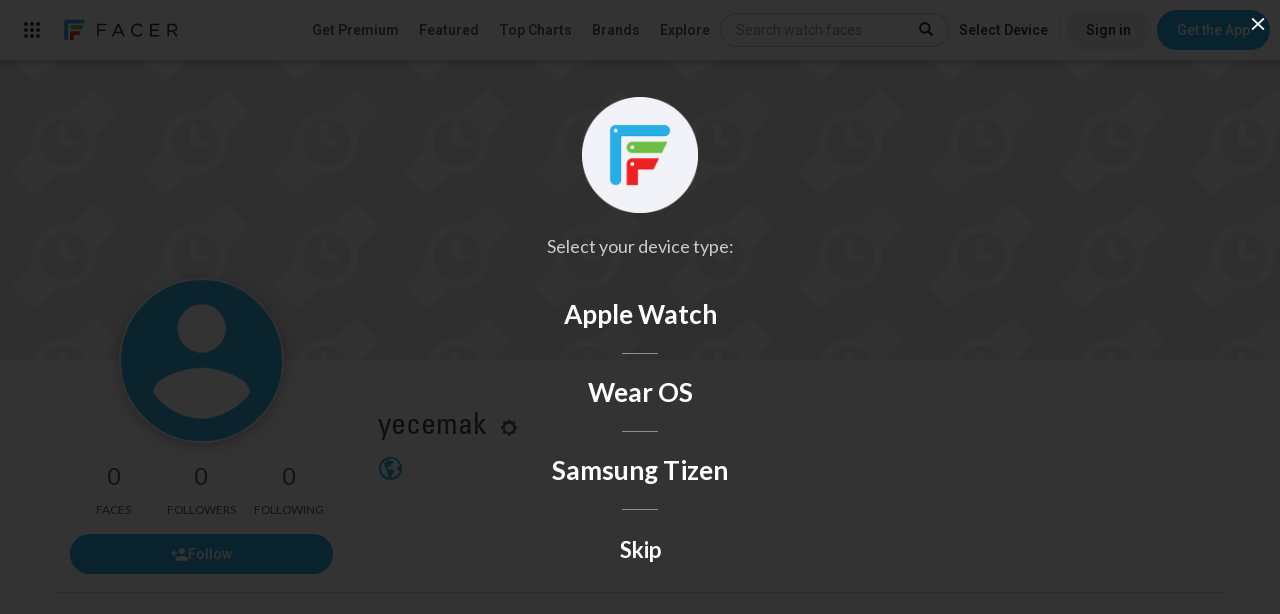

--- FILE ---
content_type: text/html; charset=utf-8
request_url: https://www.google.com/recaptcha/api2/anchor?ar=1&k=6LeY4IEfAAAAAJi2wS3bMhnS5GlPzFjQQlNeILhi&co=aHR0cHM6Ly93d3cuZmFjZXIuaW86NDQz&hl=en&v=N67nZn4AqZkNcbeMu4prBgzg&size=invisible&anchor-ms=20000&execute-ms=30000&cb=d1wk6et7c6bk
body_size: 48549
content:
<!DOCTYPE HTML><html dir="ltr" lang="en"><head><meta http-equiv="Content-Type" content="text/html; charset=UTF-8">
<meta http-equiv="X-UA-Compatible" content="IE=edge">
<title>reCAPTCHA</title>
<style type="text/css">
/* cyrillic-ext */
@font-face {
  font-family: 'Roboto';
  font-style: normal;
  font-weight: 400;
  font-stretch: 100%;
  src: url(//fonts.gstatic.com/s/roboto/v48/KFO7CnqEu92Fr1ME7kSn66aGLdTylUAMa3GUBHMdazTgWw.woff2) format('woff2');
  unicode-range: U+0460-052F, U+1C80-1C8A, U+20B4, U+2DE0-2DFF, U+A640-A69F, U+FE2E-FE2F;
}
/* cyrillic */
@font-face {
  font-family: 'Roboto';
  font-style: normal;
  font-weight: 400;
  font-stretch: 100%;
  src: url(//fonts.gstatic.com/s/roboto/v48/KFO7CnqEu92Fr1ME7kSn66aGLdTylUAMa3iUBHMdazTgWw.woff2) format('woff2');
  unicode-range: U+0301, U+0400-045F, U+0490-0491, U+04B0-04B1, U+2116;
}
/* greek-ext */
@font-face {
  font-family: 'Roboto';
  font-style: normal;
  font-weight: 400;
  font-stretch: 100%;
  src: url(//fonts.gstatic.com/s/roboto/v48/KFO7CnqEu92Fr1ME7kSn66aGLdTylUAMa3CUBHMdazTgWw.woff2) format('woff2');
  unicode-range: U+1F00-1FFF;
}
/* greek */
@font-face {
  font-family: 'Roboto';
  font-style: normal;
  font-weight: 400;
  font-stretch: 100%;
  src: url(//fonts.gstatic.com/s/roboto/v48/KFO7CnqEu92Fr1ME7kSn66aGLdTylUAMa3-UBHMdazTgWw.woff2) format('woff2');
  unicode-range: U+0370-0377, U+037A-037F, U+0384-038A, U+038C, U+038E-03A1, U+03A3-03FF;
}
/* math */
@font-face {
  font-family: 'Roboto';
  font-style: normal;
  font-weight: 400;
  font-stretch: 100%;
  src: url(//fonts.gstatic.com/s/roboto/v48/KFO7CnqEu92Fr1ME7kSn66aGLdTylUAMawCUBHMdazTgWw.woff2) format('woff2');
  unicode-range: U+0302-0303, U+0305, U+0307-0308, U+0310, U+0312, U+0315, U+031A, U+0326-0327, U+032C, U+032F-0330, U+0332-0333, U+0338, U+033A, U+0346, U+034D, U+0391-03A1, U+03A3-03A9, U+03B1-03C9, U+03D1, U+03D5-03D6, U+03F0-03F1, U+03F4-03F5, U+2016-2017, U+2034-2038, U+203C, U+2040, U+2043, U+2047, U+2050, U+2057, U+205F, U+2070-2071, U+2074-208E, U+2090-209C, U+20D0-20DC, U+20E1, U+20E5-20EF, U+2100-2112, U+2114-2115, U+2117-2121, U+2123-214F, U+2190, U+2192, U+2194-21AE, U+21B0-21E5, U+21F1-21F2, U+21F4-2211, U+2213-2214, U+2216-22FF, U+2308-230B, U+2310, U+2319, U+231C-2321, U+2336-237A, U+237C, U+2395, U+239B-23B7, U+23D0, U+23DC-23E1, U+2474-2475, U+25AF, U+25B3, U+25B7, U+25BD, U+25C1, U+25CA, U+25CC, U+25FB, U+266D-266F, U+27C0-27FF, U+2900-2AFF, U+2B0E-2B11, U+2B30-2B4C, U+2BFE, U+3030, U+FF5B, U+FF5D, U+1D400-1D7FF, U+1EE00-1EEFF;
}
/* symbols */
@font-face {
  font-family: 'Roboto';
  font-style: normal;
  font-weight: 400;
  font-stretch: 100%;
  src: url(//fonts.gstatic.com/s/roboto/v48/KFO7CnqEu92Fr1ME7kSn66aGLdTylUAMaxKUBHMdazTgWw.woff2) format('woff2');
  unicode-range: U+0001-000C, U+000E-001F, U+007F-009F, U+20DD-20E0, U+20E2-20E4, U+2150-218F, U+2190, U+2192, U+2194-2199, U+21AF, U+21E6-21F0, U+21F3, U+2218-2219, U+2299, U+22C4-22C6, U+2300-243F, U+2440-244A, U+2460-24FF, U+25A0-27BF, U+2800-28FF, U+2921-2922, U+2981, U+29BF, U+29EB, U+2B00-2BFF, U+4DC0-4DFF, U+FFF9-FFFB, U+10140-1018E, U+10190-1019C, U+101A0, U+101D0-101FD, U+102E0-102FB, U+10E60-10E7E, U+1D2C0-1D2D3, U+1D2E0-1D37F, U+1F000-1F0FF, U+1F100-1F1AD, U+1F1E6-1F1FF, U+1F30D-1F30F, U+1F315, U+1F31C, U+1F31E, U+1F320-1F32C, U+1F336, U+1F378, U+1F37D, U+1F382, U+1F393-1F39F, U+1F3A7-1F3A8, U+1F3AC-1F3AF, U+1F3C2, U+1F3C4-1F3C6, U+1F3CA-1F3CE, U+1F3D4-1F3E0, U+1F3ED, U+1F3F1-1F3F3, U+1F3F5-1F3F7, U+1F408, U+1F415, U+1F41F, U+1F426, U+1F43F, U+1F441-1F442, U+1F444, U+1F446-1F449, U+1F44C-1F44E, U+1F453, U+1F46A, U+1F47D, U+1F4A3, U+1F4B0, U+1F4B3, U+1F4B9, U+1F4BB, U+1F4BF, U+1F4C8-1F4CB, U+1F4D6, U+1F4DA, U+1F4DF, U+1F4E3-1F4E6, U+1F4EA-1F4ED, U+1F4F7, U+1F4F9-1F4FB, U+1F4FD-1F4FE, U+1F503, U+1F507-1F50B, U+1F50D, U+1F512-1F513, U+1F53E-1F54A, U+1F54F-1F5FA, U+1F610, U+1F650-1F67F, U+1F687, U+1F68D, U+1F691, U+1F694, U+1F698, U+1F6AD, U+1F6B2, U+1F6B9-1F6BA, U+1F6BC, U+1F6C6-1F6CF, U+1F6D3-1F6D7, U+1F6E0-1F6EA, U+1F6F0-1F6F3, U+1F6F7-1F6FC, U+1F700-1F7FF, U+1F800-1F80B, U+1F810-1F847, U+1F850-1F859, U+1F860-1F887, U+1F890-1F8AD, U+1F8B0-1F8BB, U+1F8C0-1F8C1, U+1F900-1F90B, U+1F93B, U+1F946, U+1F984, U+1F996, U+1F9E9, U+1FA00-1FA6F, U+1FA70-1FA7C, U+1FA80-1FA89, U+1FA8F-1FAC6, U+1FACE-1FADC, U+1FADF-1FAE9, U+1FAF0-1FAF8, U+1FB00-1FBFF;
}
/* vietnamese */
@font-face {
  font-family: 'Roboto';
  font-style: normal;
  font-weight: 400;
  font-stretch: 100%;
  src: url(//fonts.gstatic.com/s/roboto/v48/KFO7CnqEu92Fr1ME7kSn66aGLdTylUAMa3OUBHMdazTgWw.woff2) format('woff2');
  unicode-range: U+0102-0103, U+0110-0111, U+0128-0129, U+0168-0169, U+01A0-01A1, U+01AF-01B0, U+0300-0301, U+0303-0304, U+0308-0309, U+0323, U+0329, U+1EA0-1EF9, U+20AB;
}
/* latin-ext */
@font-face {
  font-family: 'Roboto';
  font-style: normal;
  font-weight: 400;
  font-stretch: 100%;
  src: url(//fonts.gstatic.com/s/roboto/v48/KFO7CnqEu92Fr1ME7kSn66aGLdTylUAMa3KUBHMdazTgWw.woff2) format('woff2');
  unicode-range: U+0100-02BA, U+02BD-02C5, U+02C7-02CC, U+02CE-02D7, U+02DD-02FF, U+0304, U+0308, U+0329, U+1D00-1DBF, U+1E00-1E9F, U+1EF2-1EFF, U+2020, U+20A0-20AB, U+20AD-20C0, U+2113, U+2C60-2C7F, U+A720-A7FF;
}
/* latin */
@font-face {
  font-family: 'Roboto';
  font-style: normal;
  font-weight: 400;
  font-stretch: 100%;
  src: url(//fonts.gstatic.com/s/roboto/v48/KFO7CnqEu92Fr1ME7kSn66aGLdTylUAMa3yUBHMdazQ.woff2) format('woff2');
  unicode-range: U+0000-00FF, U+0131, U+0152-0153, U+02BB-02BC, U+02C6, U+02DA, U+02DC, U+0304, U+0308, U+0329, U+2000-206F, U+20AC, U+2122, U+2191, U+2193, U+2212, U+2215, U+FEFF, U+FFFD;
}
/* cyrillic-ext */
@font-face {
  font-family: 'Roboto';
  font-style: normal;
  font-weight: 500;
  font-stretch: 100%;
  src: url(//fonts.gstatic.com/s/roboto/v48/KFO7CnqEu92Fr1ME7kSn66aGLdTylUAMa3GUBHMdazTgWw.woff2) format('woff2');
  unicode-range: U+0460-052F, U+1C80-1C8A, U+20B4, U+2DE0-2DFF, U+A640-A69F, U+FE2E-FE2F;
}
/* cyrillic */
@font-face {
  font-family: 'Roboto';
  font-style: normal;
  font-weight: 500;
  font-stretch: 100%;
  src: url(//fonts.gstatic.com/s/roboto/v48/KFO7CnqEu92Fr1ME7kSn66aGLdTylUAMa3iUBHMdazTgWw.woff2) format('woff2');
  unicode-range: U+0301, U+0400-045F, U+0490-0491, U+04B0-04B1, U+2116;
}
/* greek-ext */
@font-face {
  font-family: 'Roboto';
  font-style: normal;
  font-weight: 500;
  font-stretch: 100%;
  src: url(//fonts.gstatic.com/s/roboto/v48/KFO7CnqEu92Fr1ME7kSn66aGLdTylUAMa3CUBHMdazTgWw.woff2) format('woff2');
  unicode-range: U+1F00-1FFF;
}
/* greek */
@font-face {
  font-family: 'Roboto';
  font-style: normal;
  font-weight: 500;
  font-stretch: 100%;
  src: url(//fonts.gstatic.com/s/roboto/v48/KFO7CnqEu92Fr1ME7kSn66aGLdTylUAMa3-UBHMdazTgWw.woff2) format('woff2');
  unicode-range: U+0370-0377, U+037A-037F, U+0384-038A, U+038C, U+038E-03A1, U+03A3-03FF;
}
/* math */
@font-face {
  font-family: 'Roboto';
  font-style: normal;
  font-weight: 500;
  font-stretch: 100%;
  src: url(//fonts.gstatic.com/s/roboto/v48/KFO7CnqEu92Fr1ME7kSn66aGLdTylUAMawCUBHMdazTgWw.woff2) format('woff2');
  unicode-range: U+0302-0303, U+0305, U+0307-0308, U+0310, U+0312, U+0315, U+031A, U+0326-0327, U+032C, U+032F-0330, U+0332-0333, U+0338, U+033A, U+0346, U+034D, U+0391-03A1, U+03A3-03A9, U+03B1-03C9, U+03D1, U+03D5-03D6, U+03F0-03F1, U+03F4-03F5, U+2016-2017, U+2034-2038, U+203C, U+2040, U+2043, U+2047, U+2050, U+2057, U+205F, U+2070-2071, U+2074-208E, U+2090-209C, U+20D0-20DC, U+20E1, U+20E5-20EF, U+2100-2112, U+2114-2115, U+2117-2121, U+2123-214F, U+2190, U+2192, U+2194-21AE, U+21B0-21E5, U+21F1-21F2, U+21F4-2211, U+2213-2214, U+2216-22FF, U+2308-230B, U+2310, U+2319, U+231C-2321, U+2336-237A, U+237C, U+2395, U+239B-23B7, U+23D0, U+23DC-23E1, U+2474-2475, U+25AF, U+25B3, U+25B7, U+25BD, U+25C1, U+25CA, U+25CC, U+25FB, U+266D-266F, U+27C0-27FF, U+2900-2AFF, U+2B0E-2B11, U+2B30-2B4C, U+2BFE, U+3030, U+FF5B, U+FF5D, U+1D400-1D7FF, U+1EE00-1EEFF;
}
/* symbols */
@font-face {
  font-family: 'Roboto';
  font-style: normal;
  font-weight: 500;
  font-stretch: 100%;
  src: url(//fonts.gstatic.com/s/roboto/v48/KFO7CnqEu92Fr1ME7kSn66aGLdTylUAMaxKUBHMdazTgWw.woff2) format('woff2');
  unicode-range: U+0001-000C, U+000E-001F, U+007F-009F, U+20DD-20E0, U+20E2-20E4, U+2150-218F, U+2190, U+2192, U+2194-2199, U+21AF, U+21E6-21F0, U+21F3, U+2218-2219, U+2299, U+22C4-22C6, U+2300-243F, U+2440-244A, U+2460-24FF, U+25A0-27BF, U+2800-28FF, U+2921-2922, U+2981, U+29BF, U+29EB, U+2B00-2BFF, U+4DC0-4DFF, U+FFF9-FFFB, U+10140-1018E, U+10190-1019C, U+101A0, U+101D0-101FD, U+102E0-102FB, U+10E60-10E7E, U+1D2C0-1D2D3, U+1D2E0-1D37F, U+1F000-1F0FF, U+1F100-1F1AD, U+1F1E6-1F1FF, U+1F30D-1F30F, U+1F315, U+1F31C, U+1F31E, U+1F320-1F32C, U+1F336, U+1F378, U+1F37D, U+1F382, U+1F393-1F39F, U+1F3A7-1F3A8, U+1F3AC-1F3AF, U+1F3C2, U+1F3C4-1F3C6, U+1F3CA-1F3CE, U+1F3D4-1F3E0, U+1F3ED, U+1F3F1-1F3F3, U+1F3F5-1F3F7, U+1F408, U+1F415, U+1F41F, U+1F426, U+1F43F, U+1F441-1F442, U+1F444, U+1F446-1F449, U+1F44C-1F44E, U+1F453, U+1F46A, U+1F47D, U+1F4A3, U+1F4B0, U+1F4B3, U+1F4B9, U+1F4BB, U+1F4BF, U+1F4C8-1F4CB, U+1F4D6, U+1F4DA, U+1F4DF, U+1F4E3-1F4E6, U+1F4EA-1F4ED, U+1F4F7, U+1F4F9-1F4FB, U+1F4FD-1F4FE, U+1F503, U+1F507-1F50B, U+1F50D, U+1F512-1F513, U+1F53E-1F54A, U+1F54F-1F5FA, U+1F610, U+1F650-1F67F, U+1F687, U+1F68D, U+1F691, U+1F694, U+1F698, U+1F6AD, U+1F6B2, U+1F6B9-1F6BA, U+1F6BC, U+1F6C6-1F6CF, U+1F6D3-1F6D7, U+1F6E0-1F6EA, U+1F6F0-1F6F3, U+1F6F7-1F6FC, U+1F700-1F7FF, U+1F800-1F80B, U+1F810-1F847, U+1F850-1F859, U+1F860-1F887, U+1F890-1F8AD, U+1F8B0-1F8BB, U+1F8C0-1F8C1, U+1F900-1F90B, U+1F93B, U+1F946, U+1F984, U+1F996, U+1F9E9, U+1FA00-1FA6F, U+1FA70-1FA7C, U+1FA80-1FA89, U+1FA8F-1FAC6, U+1FACE-1FADC, U+1FADF-1FAE9, U+1FAF0-1FAF8, U+1FB00-1FBFF;
}
/* vietnamese */
@font-face {
  font-family: 'Roboto';
  font-style: normal;
  font-weight: 500;
  font-stretch: 100%;
  src: url(//fonts.gstatic.com/s/roboto/v48/KFO7CnqEu92Fr1ME7kSn66aGLdTylUAMa3OUBHMdazTgWw.woff2) format('woff2');
  unicode-range: U+0102-0103, U+0110-0111, U+0128-0129, U+0168-0169, U+01A0-01A1, U+01AF-01B0, U+0300-0301, U+0303-0304, U+0308-0309, U+0323, U+0329, U+1EA0-1EF9, U+20AB;
}
/* latin-ext */
@font-face {
  font-family: 'Roboto';
  font-style: normal;
  font-weight: 500;
  font-stretch: 100%;
  src: url(//fonts.gstatic.com/s/roboto/v48/KFO7CnqEu92Fr1ME7kSn66aGLdTylUAMa3KUBHMdazTgWw.woff2) format('woff2');
  unicode-range: U+0100-02BA, U+02BD-02C5, U+02C7-02CC, U+02CE-02D7, U+02DD-02FF, U+0304, U+0308, U+0329, U+1D00-1DBF, U+1E00-1E9F, U+1EF2-1EFF, U+2020, U+20A0-20AB, U+20AD-20C0, U+2113, U+2C60-2C7F, U+A720-A7FF;
}
/* latin */
@font-face {
  font-family: 'Roboto';
  font-style: normal;
  font-weight: 500;
  font-stretch: 100%;
  src: url(//fonts.gstatic.com/s/roboto/v48/KFO7CnqEu92Fr1ME7kSn66aGLdTylUAMa3yUBHMdazQ.woff2) format('woff2');
  unicode-range: U+0000-00FF, U+0131, U+0152-0153, U+02BB-02BC, U+02C6, U+02DA, U+02DC, U+0304, U+0308, U+0329, U+2000-206F, U+20AC, U+2122, U+2191, U+2193, U+2212, U+2215, U+FEFF, U+FFFD;
}
/* cyrillic-ext */
@font-face {
  font-family: 'Roboto';
  font-style: normal;
  font-weight: 900;
  font-stretch: 100%;
  src: url(//fonts.gstatic.com/s/roboto/v48/KFO7CnqEu92Fr1ME7kSn66aGLdTylUAMa3GUBHMdazTgWw.woff2) format('woff2');
  unicode-range: U+0460-052F, U+1C80-1C8A, U+20B4, U+2DE0-2DFF, U+A640-A69F, U+FE2E-FE2F;
}
/* cyrillic */
@font-face {
  font-family: 'Roboto';
  font-style: normal;
  font-weight: 900;
  font-stretch: 100%;
  src: url(//fonts.gstatic.com/s/roboto/v48/KFO7CnqEu92Fr1ME7kSn66aGLdTylUAMa3iUBHMdazTgWw.woff2) format('woff2');
  unicode-range: U+0301, U+0400-045F, U+0490-0491, U+04B0-04B1, U+2116;
}
/* greek-ext */
@font-face {
  font-family: 'Roboto';
  font-style: normal;
  font-weight: 900;
  font-stretch: 100%;
  src: url(//fonts.gstatic.com/s/roboto/v48/KFO7CnqEu92Fr1ME7kSn66aGLdTylUAMa3CUBHMdazTgWw.woff2) format('woff2');
  unicode-range: U+1F00-1FFF;
}
/* greek */
@font-face {
  font-family: 'Roboto';
  font-style: normal;
  font-weight: 900;
  font-stretch: 100%;
  src: url(//fonts.gstatic.com/s/roboto/v48/KFO7CnqEu92Fr1ME7kSn66aGLdTylUAMa3-UBHMdazTgWw.woff2) format('woff2');
  unicode-range: U+0370-0377, U+037A-037F, U+0384-038A, U+038C, U+038E-03A1, U+03A3-03FF;
}
/* math */
@font-face {
  font-family: 'Roboto';
  font-style: normal;
  font-weight: 900;
  font-stretch: 100%;
  src: url(//fonts.gstatic.com/s/roboto/v48/KFO7CnqEu92Fr1ME7kSn66aGLdTylUAMawCUBHMdazTgWw.woff2) format('woff2');
  unicode-range: U+0302-0303, U+0305, U+0307-0308, U+0310, U+0312, U+0315, U+031A, U+0326-0327, U+032C, U+032F-0330, U+0332-0333, U+0338, U+033A, U+0346, U+034D, U+0391-03A1, U+03A3-03A9, U+03B1-03C9, U+03D1, U+03D5-03D6, U+03F0-03F1, U+03F4-03F5, U+2016-2017, U+2034-2038, U+203C, U+2040, U+2043, U+2047, U+2050, U+2057, U+205F, U+2070-2071, U+2074-208E, U+2090-209C, U+20D0-20DC, U+20E1, U+20E5-20EF, U+2100-2112, U+2114-2115, U+2117-2121, U+2123-214F, U+2190, U+2192, U+2194-21AE, U+21B0-21E5, U+21F1-21F2, U+21F4-2211, U+2213-2214, U+2216-22FF, U+2308-230B, U+2310, U+2319, U+231C-2321, U+2336-237A, U+237C, U+2395, U+239B-23B7, U+23D0, U+23DC-23E1, U+2474-2475, U+25AF, U+25B3, U+25B7, U+25BD, U+25C1, U+25CA, U+25CC, U+25FB, U+266D-266F, U+27C0-27FF, U+2900-2AFF, U+2B0E-2B11, U+2B30-2B4C, U+2BFE, U+3030, U+FF5B, U+FF5D, U+1D400-1D7FF, U+1EE00-1EEFF;
}
/* symbols */
@font-face {
  font-family: 'Roboto';
  font-style: normal;
  font-weight: 900;
  font-stretch: 100%;
  src: url(//fonts.gstatic.com/s/roboto/v48/KFO7CnqEu92Fr1ME7kSn66aGLdTylUAMaxKUBHMdazTgWw.woff2) format('woff2');
  unicode-range: U+0001-000C, U+000E-001F, U+007F-009F, U+20DD-20E0, U+20E2-20E4, U+2150-218F, U+2190, U+2192, U+2194-2199, U+21AF, U+21E6-21F0, U+21F3, U+2218-2219, U+2299, U+22C4-22C6, U+2300-243F, U+2440-244A, U+2460-24FF, U+25A0-27BF, U+2800-28FF, U+2921-2922, U+2981, U+29BF, U+29EB, U+2B00-2BFF, U+4DC0-4DFF, U+FFF9-FFFB, U+10140-1018E, U+10190-1019C, U+101A0, U+101D0-101FD, U+102E0-102FB, U+10E60-10E7E, U+1D2C0-1D2D3, U+1D2E0-1D37F, U+1F000-1F0FF, U+1F100-1F1AD, U+1F1E6-1F1FF, U+1F30D-1F30F, U+1F315, U+1F31C, U+1F31E, U+1F320-1F32C, U+1F336, U+1F378, U+1F37D, U+1F382, U+1F393-1F39F, U+1F3A7-1F3A8, U+1F3AC-1F3AF, U+1F3C2, U+1F3C4-1F3C6, U+1F3CA-1F3CE, U+1F3D4-1F3E0, U+1F3ED, U+1F3F1-1F3F3, U+1F3F5-1F3F7, U+1F408, U+1F415, U+1F41F, U+1F426, U+1F43F, U+1F441-1F442, U+1F444, U+1F446-1F449, U+1F44C-1F44E, U+1F453, U+1F46A, U+1F47D, U+1F4A3, U+1F4B0, U+1F4B3, U+1F4B9, U+1F4BB, U+1F4BF, U+1F4C8-1F4CB, U+1F4D6, U+1F4DA, U+1F4DF, U+1F4E3-1F4E6, U+1F4EA-1F4ED, U+1F4F7, U+1F4F9-1F4FB, U+1F4FD-1F4FE, U+1F503, U+1F507-1F50B, U+1F50D, U+1F512-1F513, U+1F53E-1F54A, U+1F54F-1F5FA, U+1F610, U+1F650-1F67F, U+1F687, U+1F68D, U+1F691, U+1F694, U+1F698, U+1F6AD, U+1F6B2, U+1F6B9-1F6BA, U+1F6BC, U+1F6C6-1F6CF, U+1F6D3-1F6D7, U+1F6E0-1F6EA, U+1F6F0-1F6F3, U+1F6F7-1F6FC, U+1F700-1F7FF, U+1F800-1F80B, U+1F810-1F847, U+1F850-1F859, U+1F860-1F887, U+1F890-1F8AD, U+1F8B0-1F8BB, U+1F8C0-1F8C1, U+1F900-1F90B, U+1F93B, U+1F946, U+1F984, U+1F996, U+1F9E9, U+1FA00-1FA6F, U+1FA70-1FA7C, U+1FA80-1FA89, U+1FA8F-1FAC6, U+1FACE-1FADC, U+1FADF-1FAE9, U+1FAF0-1FAF8, U+1FB00-1FBFF;
}
/* vietnamese */
@font-face {
  font-family: 'Roboto';
  font-style: normal;
  font-weight: 900;
  font-stretch: 100%;
  src: url(//fonts.gstatic.com/s/roboto/v48/KFO7CnqEu92Fr1ME7kSn66aGLdTylUAMa3OUBHMdazTgWw.woff2) format('woff2');
  unicode-range: U+0102-0103, U+0110-0111, U+0128-0129, U+0168-0169, U+01A0-01A1, U+01AF-01B0, U+0300-0301, U+0303-0304, U+0308-0309, U+0323, U+0329, U+1EA0-1EF9, U+20AB;
}
/* latin-ext */
@font-face {
  font-family: 'Roboto';
  font-style: normal;
  font-weight: 900;
  font-stretch: 100%;
  src: url(//fonts.gstatic.com/s/roboto/v48/KFO7CnqEu92Fr1ME7kSn66aGLdTylUAMa3KUBHMdazTgWw.woff2) format('woff2');
  unicode-range: U+0100-02BA, U+02BD-02C5, U+02C7-02CC, U+02CE-02D7, U+02DD-02FF, U+0304, U+0308, U+0329, U+1D00-1DBF, U+1E00-1E9F, U+1EF2-1EFF, U+2020, U+20A0-20AB, U+20AD-20C0, U+2113, U+2C60-2C7F, U+A720-A7FF;
}
/* latin */
@font-face {
  font-family: 'Roboto';
  font-style: normal;
  font-weight: 900;
  font-stretch: 100%;
  src: url(//fonts.gstatic.com/s/roboto/v48/KFO7CnqEu92Fr1ME7kSn66aGLdTylUAMa3yUBHMdazQ.woff2) format('woff2');
  unicode-range: U+0000-00FF, U+0131, U+0152-0153, U+02BB-02BC, U+02C6, U+02DA, U+02DC, U+0304, U+0308, U+0329, U+2000-206F, U+20AC, U+2122, U+2191, U+2193, U+2212, U+2215, U+FEFF, U+FFFD;
}

</style>
<link rel="stylesheet" type="text/css" href="https://www.gstatic.com/recaptcha/releases/N67nZn4AqZkNcbeMu4prBgzg/styles__ltr.css">
<script nonce="YaQsyUN2JslhZV7cZC_TVA" type="text/javascript">window['__recaptcha_api'] = 'https://www.google.com/recaptcha/api2/';</script>
<script type="text/javascript" src="https://www.gstatic.com/recaptcha/releases/N67nZn4AqZkNcbeMu4prBgzg/recaptcha__en.js" nonce="YaQsyUN2JslhZV7cZC_TVA">
      
    </script></head>
<body><div id="rc-anchor-alert" class="rc-anchor-alert"></div>
<input type="hidden" id="recaptcha-token" value="[base64]">
<script type="text/javascript" nonce="YaQsyUN2JslhZV7cZC_TVA">
      recaptcha.anchor.Main.init("[\x22ainput\x22,[\x22bgdata\x22,\x22\x22,\[base64]/[base64]/MjU1Ong/[base64]/[base64]/[base64]/[base64]/[base64]/[base64]/[base64]/[base64]/[base64]/[base64]/[base64]/[base64]/[base64]/[base64]/[base64]\\u003d\x22,\[base64]\x22,\x22woxew5haw5RGw7LDsMKqSsKUcMKAwqdHfi1OS8O2aVgowqMlNFAJwqEHwrJkei0ABQtRwqXDti7Du2jDq8OPwqIgw4nCuh7DmsOtRnvDpU5bwrzCvjVYYS3DizFZw7jDtmc8wpfCtcO9w7HDow/CniLCm3RnZgQ4w67CqyYTwqfCtcO/worDvHU+wq8hPxXCgwR4wqfDucOWLjHCn8ORSBPCjzjCiMOow7TChMKuwrLDscOOVnDCiMKjPDUkLcKgwrTDlzQSXXoHacKVD8K1RmHChkXCksOPcy/CmsKzPcOcUcKWwrJEPMOlaMO/PyF6L8K8wrBEdlrDocOyWMOuC8O1cEPDh8OYw6DCv8OAPFzDkTNDw6g5w7PDkcKNw5JPwqh4w5nCk8OkwpoBw7ovw60Fw7LCi8KjwpXDnQLCtcODPzPDgmDCoBTDmDXCjsOONcO0AcOCw7nCjsKAby7CrsO4w7A3fn/ChcOfXsKXJ8OiZcOsYEPCtxbDuzzDiTEcLHgFcnUKw64Kw7jChxbDjcKgaHMmNBvDh8K6w5skw4dWRy7CuMO9wpbDp8OGw73CojrDvMOdw6Y3wqTDqMKnw5p2ARTDlMKUYsK9B8K9QcK3KcKqe8KhYhtRXRrCkEnCvMO/UmrCq8Knw6jClMOWw7rCpxPCkg4Ew6nClnc3UBPDqGI0w5PCt3zDmyUuYAbDtj1lBcKaw48nKFzCo8OgIsObwpzCkcKowpfCisObwq4gwr1FwpnCuw82F38UPMKfwqlkw4tPwpYXwrDCv8O/[base64]/Cp8Omwr4FOsK7WSnCnsKhwqPDuXhNFcKAIhHDrGbCtcOKDHsww5RqDcO7wq/[base64]/DkMKGw4nClz88AE4rw7AqwqjCrltZEFXCl1XDhcOBw4rCjTjCtcOTCV3CjMK4XzvDocOBw6U/Z8Opw7LClGXDrsO8L8K9QsO7wrDDo2rCq8KrbsOdw6jDpglXw51NY8OFw4/DqXIXwqoOwo7CuGjDhQ4vw6jCqUfDkRo8DMKlZQLCvGojDcKxJ0MOLsK4OsK1ZC/CqyHDp8OTXXJHw5NSwrpdL8Knw5/CnMK1fknCpsOtw4Ypw50SwqRZdRrCscOJwqU/w6bDr3TCuGfCicOHC8KQeQtacxl/w4/DuzQfw43DqMK6wofDjDVLL0bCvsOPM8K+wo52c1wrZsKWGsKUCA1wUSbDp8O2UXlIwrpwwocSLcOcw7nDnMOZO8OOw5oSSsOMwonCmGTDiEAwBEN+EcOew40Nw5Jbb3gRw73DhH/DgcOaCMOpRxHCu8KUw7YCw6k/dsOUH2zDgWLDr8OEwpBNcsKRTU88w7fClsOYw7Bvw4nDgcKIecO2GD5xwpFVCi5/wrJqw6DCll/DnzLCrcK5wqTDssKBVz/DgMOYcHBLw4DChigSwq4dSy8Ew6LDmsOTw7DCiMKBIcKuw7TCucKkfMO9DMKzQsOzwqV/U8OfEcOMBMK0ODzCqCnChzXCtsOWLUTCvsKBZQzDhcOdKsOQecKeCcKhwr7DnTXDosOnwoIaDcKFRcOeAV06dsO9w4TCtcK0w7AVwqnDqTvClMOtIy3Cm8KUZ0VuwqLCmsKEw6A4woTCn2DCvMKMwrx2wrnCucO/OsKFw4piYGItGEPDj8KqA8KswobCv3XDhcKzwq/CoMKbwoDDii8EARTCkUzCnm0FQCxqwqkhdMKECEt2w53CoBvDhH3CgcK1KMOtwr8idcOcwo/DukjDry0Mw5zCvcKkYixaw4/Cp2NTJMKhAC/CnMObE8KSw5glwpE8w5kCwpvDs2HCm8O/w4t7wo3Cl8KTwpRcdx3DhRbCo8OAwoJ7w53CvEvCkcOTwpDDphJXQsK6wrJVw4pJw5hKa3XDq1VeVwPCmMOywonChEtrwogMw7AqwoPCg8OVX8K/[base64]/DrVLCpmljwpzDmsO4w6HDln7Du8ORwrzDvsO/J8K0HMK1R8K8wrvDvcO/[base64]/Dp2YRbXx4TsObwoXDn8KawrvDgSVNPhjCosKqJ8KgI8OPw77CmBk7wqYZWnvDq2YSwrXChS4Gw6jDsjDCk8OuD8KUwoMswoFiwqMmwpxawoJGw7nCq24xD8OHSsOjW1HConLDlRskVD0KwoY/w4EMw412w743w47CgsK3asKRwp3CnRJ6w6YVwonCsB0twplqw6nCs8ORPxrChQJtZsOcwqhJw5kTw4XCjGHDu8Otw5FiH1xXwpIpw6NSwokpSlAjwofDpsKtOsOmw4HCjV0/[base64]/Dm8O9w4XCgcO+ZMOXJR45wpx9QhzCkcOtR37CicO6EMKdYmXCkMKJdi9cIsOzZDLCuMO8ZMKIwoXChSNRw4jDl28NHsOPNsONTwgtwp/DmG8FwqodOC1rEFkMCsK/UUU/wqgRw5zChzYCZCHCmDrDk8KbelkGw5Rqwo98KsOeEkBmwoDDmsKaw6MBw4bDlGTDgMOIIw8IaDQTw6dnXMK9wrrDhwU5w5vDvzwVYy7Du8Omw4zCjMOCwog2wo3DgzZdwqjCg8OEUsKDwo0RwrjDqnbDpcOEEjphPsKpwrwNbkMEw5IcF2cyO8K5D8OLw5/DvcOlVwsXDG48N8KRw4dwwqVqMhXCmg4ow5/Djm4Iw6wew6DCnh1Ed2TCo8OVw4NDbMOAwpvDnVXDmcO3wq/CvsOdbcOQw5TChk4Ywpddf8KTw6bDisOMAHQ7w4fDh1vCgsOyH0/Do8Olwq3DkcKewqnDnh7DnsKbw4DCpDILA2wiQSZJJsKzOW88agc7ABDCvC/Dqkdzw5XDrz4nIsOaw7QfwrLCizPDnkvDhcKJwqhpBRYqVsO0Gx/CnMO9DQDCmcO5w7BMwqwIIcOswpBID8OqdAZxQ8OuwrXDnilew5nCrjvDgDzCnV3DgcK+wo9Dw7LClxrDpm5qw5ckwp7DisOQwrECRn7Dj8OUUxEtVG8Vw61me2vDpsOScsKGWHlSwqE/[base64]/[base64]/Cr8KUwrsrw6MCbUsOwq3DhUksw6nCtsOpw53DuwEyw5DDiS8lfgQMw6tAf8O1wrXChEnCh1LCh8K6wrQlwphPBsO/w7/ChzEsw5tZOUIlwpNGBjc8VUppwpl0DsKoEcKfNysLRcKNTTHCs2DClS3DjMKBwrTCocK9woZdwpo2MMOEUcO1ODEnwoAMwoRDME/[base64]/DvjfCisKCMsKPwrgmVsONKsOsKMOjAcOYblvCojtxSsKPU8K5BEs3w5HDr8O2wplQIcOgECPDo8OTwrvDsHkrWcKrwppEwpB/w4nCvT5DFsKdw7dGJsOIwpMYS3lEw5zDi8KkKsOIwpXDk8KResKIQSzCisOrwoR8w4fDpcK4w77CqsKib8OTUSd7w59Kf8Kkb8O/VSs+wr8VNz/DlUsxNEwAwoXCiMK1wqFswrXDjsOeS0rDtznCvsKHBsOAwp7Ch2zCucOBOcOlI8O+cVx6w4QhZMKcIMOPLsKtw5bDhzLDrsK1wowxAsKwO0DDn11UwoMIccOkNy1gasOJwppaXEbChV7DlX/Dti7CtWoEwoYQw4PDqDHCoQgvwo9ew7XCuUzDv8OTBVfCsw7CisOdwrDCo8KLCT7Ck8K+w6cowrTDncKLw6/DuSRyPxkSw7VvwrwxCTvDlwMFw4jDssO5ESkvO8K1wp7ClEAywrpcXcOGwpQWZkLCl2jCgsOsaMKMBlIFBMK5w74rwpjCnT9qDl4cDj88w7DDqFskw7FvwoZjEnjDtsOJwqvCoB4ESMKbPcKNwq0+E29gwotKE8K7IsOuf3pDYjHDqMKFwrbCtMKWfcOgw7LCoSk5wo/Dn8K/bsKhwrxIwqrDqh47wr3Cv8Oyf8O4AMK2wpnCtsKME8Ozwph7w4rDkcK0bjAjwpTClVdsw51tImtDwoXDgirCpBrDsMObYh/[base64]/Djlx9wp8Dw6vCicOpw59qDcKxfcOjw7/DrcOsXMOywrHCoFzDtkfCoSXDmGxzw7UAccKYw5E4Elcmw6bDmGZdAA3DpyLDscOcMHAtw5vCiR/Dmm4Vw6BYwoTDiMO0w6dDJMOgf8KEGsO1wrtwwqrCnUALBsK1R8K5w5HCvMO1wpbDmMKeLcKow4TCv8KQw6/[base64]/Dq8OZw5vDi2nCpMOJLcOlRhnCisOOccKDw4omOEBXVsOPXMKmUgcJbWDDo8K6wo7ChcOaw5cgw6coIy3DhFPDjVHDuMORwojDnnU5w6BySRUJw6LCvWrDgwlYKU7CqRVYw53DtD/CnsKZw7HDqiXCpcO8w4J7w6Mywrhpwo3Dv8Ouw5zCnhNoIgNaajsqwobDjMOZwoHCiMKAw5vDll3CqgsXMRp3AsOPLHnDtHEbwqnCpsKvE8OtwqJgHsKUwrXCmcKtwq8+w7nDqcODw6DDssKgYMOUfXLCp8K8w47Ctx/CpTDDksKbwp3DuX55w78qw6ppwqXDkcO7XzxKBC/[base64]/DhEhrTSLCvw9AAcK7Xlxrw63CiiXDpEp6w4BIwpYNGxnDisOHWVAKCxhhw73DvT1uwpDDkMK+bibCuMORw6LDkk3DqG7Cn8KTworChMKRw4JIQcO6wozCq3LCvFzDtFPDt39Ew4g1wrHDlDnDtkEgJcKTPMKQwql1w69lKDjCsDJgw58PMsKgC1BOwqMdw7ZTwqVOwq/DscOJw4TDssOSwoEsw44uw5XDjcKneGbCt8OCP8KzwrVUeMKjVB9rw4haw57CgsKDACRdwoMjw7bCsUl3w55XPyxGOcKsCBXDhcOVwqHDrXvCjx4nemo2IsKEbMOkwr3DqwpzRnLDr8OtPMO/fn82AwlWwqzCixUrTCk8w5nCtMOKw4l5w7vDpno9GA8Pw5HCpg5DwrrDnsO2w74+w58vKCTCiMOLRMOGw747IcKtw4VlTgHDqsKTUcO9ScOhUw/ChynCoiXDrXnClMKVBsKwD8OnFFPDlRHDv07DocOPworCiMKzw4EHS8OJw61FOivDrVPCvk/CnEzDtyUNaR/DpcKRw4nCp8Kxw4DCmEVWd3LCgHFWfcKYw4DCj8KDwoPDswfDsBojDFJMAyhmQH3DgFfCm8Khwr/ChsOiKsOzwq3DhcOxaH/DnE7Dum/[base64]/[base64]/[base64]/Cp8OpAsKSw401XMKEw4LDoDbCqU5aS1JsecOeaRDDnsKnw6MmRAnCiMODNsOaG05CwrFBHH1qMEMXw7FxFEYyw4A/w5sAQ8Odwo9MfMOWw6/[base64]/wpcQaDNzXnMWw45uRsO4w7V3a8K7ZHRBwqzChsK7w4PDmmEmwoQRw4XCmAnDsT1/GcK7w6nDicKiwqF/L17CrinDh8K+w4RSwqR/[base64]/DoxbCkcOMUz/CsTJjfR1eacKUc0grw513wrbDoFMQw4fCu8KSwpvCgnZtVcK+wqjDlsKJw6p8wqcCUV0wcRDCrQfDuTbDhH3CrsK/KcKjwpTDtRrCuH5cwokbG8O0GWHCt8OGw5LCicKOCMK3bR18wplVwoMow41Kwp0lV8KkGTMANjFePMOREgXCh8KQw7BIwrvDnyZfw6wbwo82wptwdmJKO1s/ccOtclDDp1zDjcO7cXxawpbDkcOkw68bw6zDkkEcVAgtw6nDj8KUD8O8EcKKw6pURk7CojbCn2ltwqkqMMKKw5jDt8KeKcKZT3vDlsOYRMOLJMOBIk/CsMOqw4PCpAjDrARkwoY9WcK1wo4Ww6DCncOvSEPCqsOIwqQlPzRhw6kdRh1Rw4N8TsO4wpPDgMO0WE43JwvDvcKHw6/DpkXCn8OjTsKEBmDDvMKgJlLCmDFWfwVxR8KBwp/CgcK3wpTCuGpBKcK5Bg3CsjAyw5Z0wr/[base64]/[base64]/w6LCjMKUFVnDlgfDlMOmEsKPIgjCjMKjw5oAw6Q7wq7Dv3EJwq7CmzLCvMK0wo1jGwUmwq4vwrrDqMO+fDrDngrCtMKpd8OBUWhPw7PDvznCpB0BX8Oxw6NQSsKmfVJ9wqMNQMO9YMKXUMOFB2ICwoM0woHCpMOiwpzDocOrwqxgwqvDpcKcZcO7e8OJb1nCs3/CikHDj2w/wqTDocOUw5UFwprDvcKcKcOAwrNrw4bCk8Kiw5DDmcKFwoXCuUvCkS7Dh3ZELMKsPcOUbQ1gwqxLw4JPwqPDosOGJkXDq3FOScKKXiPDoh1KIsOjwobCnMOFw4XCicORI1nDocKzw6Fbw4rCgAHDqT4rwp/DmHInwoPCm8K/[base64]/UsK4SHp5w617woXCpsO9w4BQwpgNw5pSV3TCvsKxwrnCl8OywpwDJ8Olw5/[base64]/Dk1nDkcO5wqXCv8K+w5TDncKae1EGFTgBEkZ3CHjDm8KOwqIcw6lUI8KlRcKVw7zCk8KkRcKgwrnCqV82N8O+E1fCs1YOw6jDhT3DqG93bMKrw4Aiw4rDvW9/EQ/Du8K7w4kfLsKbw7vDpsOIdsONwpI9VUfCnnPDgRFMw4vCs2JNe8K9OiPDhBlfw6pea8KzIMO1MMKPQmcBwrAswr5uw6s4woZdw5zDjFIsdXIZYcKOw5hdHsOIwrbDosO4NMKjw6rDvnBCJsO/UMKiTVjCpTk+wqBGw6vCh0h6YDtkw6/Cl38swrBaAcOvAMO/[base64]/DgcK3bGLDnihdfE5ZDXjCrcKmwpYHJSTCm8KuUl3DilrCrcOTw61RNMKMwqvCmcOXM8OgJWXClMKawp0lw57CnMK5w7HCjQHCmHd0w48pwpFgw67CjcK5w7DDpsODbsK1bcO5w7VJwrHDvsKDwq1rw4/ChA17OsKoNcOFWlbCrsKwEnzCl8OZw5okw4hiw4I1KcKTR8KQw6Efw6zCjmvCicKMwpXCj8OwCx0yw7cjZcKrT8KXWsKkasOZXz3Cjz84wrXClsOpwrjCvG5IcMK/dWwtQMKPw4ZdwoVeE2jDkix7w45owp3CtsKqwqoTVsOJw7zDlMOPKDzCucKLw4JIwp1sw6k2BcKHw41Fw6Z3NiPDpDXCtMKTw4gSw4Ejwp/[base64]/DicKMDGFhwp/CkcKIw4nDh1PCscOvO8KKdRstNmYDUsOiwojCk2ZUZUTDssOuwqDCscK5PsK4w5RmQQfDrMOSTSc/[base64]/Dt8ORd8OPT8K4CsOtN8OuwrRkM8K0eSJewpPDul/DnsKsaMOXw54DfsKgYcOkw49iw7EcwqfCpMKOfArCvzbCnTgtwq3CjknDocKicMO8wo9MZMKMInV/wpQ4J8OyCj5FWkdYw67CgcKaw4nCgGcWQMOBwqNdbxfDlkEvB8OYdMOXw4xZwp1DwrJnwobDr8OIEsOvXcKXwrbDiX/CiGQWwrXCi8KoIcOmE8O/ZMOpVMOsBMKARMKeAStAfcOdGS1TOGVgwodIPcO0w5fCmcOew4HCvEbDnSPDgMO2QMKdJ1dCwoklKzMpB8OMw4FWG8Omw5TDq8O7YXIJYMK9w6zClXd3woHCvgfChAsgw6BLUiMWw6XDl3EQZkbDrilDw4vDtizDlldQw6szScKKw6LDoRjCkMKIwo4iw6/Cj0R3wp8Wb8O3Y8KQZ8KFQnXDrC50Mn1iN8OjBBkUw7TCr0/[base64]/F8OVw5lGNcK+EAMswpvDh3Y3eEF9IBnDhhfDt0FrIxzCrMOKwqQ1fMKxexhZw41CZMOMwpdOw5XCuiU2a8OXwqoiccK0wqQdZnx4w4IcwrsbwqrCicKpw47DjFJTw4Qcw5PDiQgva8O3wqVqesKbD0vCphzDhWgvJ8KmbX3CvwxGEcKVecKGw4/CiQnDpnElwqYKw5N/w6dkw7nDosOaw73DkcK/WzHDoQwQa3h9ATw9wrBOw5ocwpsDwohOJhrDpUPCpcKOw5g/w78lwpTChGpDwpHCiSTDhcKaw7fCrXHDulfCisOQGzNlDsOPwpBXwo3Cp8OGwr0YwpRBwpoAaMOsw6TDtcK3G1DCuMO2w7cfw5fDiywkw4/Di8O+CEAzeTXCgCFBTsODUX7DnsKRwrvCkzPCpcKLw5XCscK7woxNU8KKaMKQCsO3wrvCqwZFw4dAw6HCiDoNKMKYNMKBRnLDo1MdHsOGwq/DhsOyTR4oGB7Coh7DuWnCjEE6L8O0asOQcVLCglbDjSDDi1jDtsOkasOdwrXDosO6wqp2GxHDnsOFAsObw5LCuMKvFMKKZwhnSGDDsMODEcOeInh0w7Nbw5/[base64]/DrV3CugpSFXdLw53DljUlVRhLSsKaYsOhLSnDsMKGaMOLw68fZkp+wp7CusOcLcKRXyYFOMKWw6zCtTzDoUt/[base64]/[base64]/CplVHwrjDrcOyfxUXYzYJw4hgwobCmcOBw4XCqDTDr8OkKsO3wpHDkQHDu2nDiiEHasO5fjHDmMKsRcKUwpJzwpDCnTvCmcKPwod9w7ZAwo/ChH5Uc8KkOlkSwq0Uw78/wqbDsiRuaMK7w4hRwr3DlcOXw6rCiGkLDnfDo8Kyw5p/wrLCtTM+esO5CsKfwp93w7UCbSTDv8O9w6zDgx1DwpvCskQrwq/Dr3I8wrrDqVZMwpNHMzDDt2rDrcKZwqrCrMOGwqlxw7vCh8KDd3nDocKRaMKXwo5+w7UFw5DCkwcqwpYbwqzDnTdVwqrDlMKzwqFiTBPCrmYEw4nCiBrDjHvCssOaJ8KffsKFwqzCv8KCwqrCpcKEI8OKwqbDtsKrw4lIw4RAcll5EXA0e8KXaS/[base64]/DksOQwoMdVsKnKwQ+wpLDlnrDphfChkHCksK7wro+UsOowojClcK2CcKqwolaw7TCkH3Dv8OqX8K3wpY2wrVvSBdUwoPDlMODXk0cwrBDw5DCtkkdw7QgDzgxw6smw5nDpMO0AmgAbg/[base64]/CjmxQNzjDuxtAWwAEEcKefsODw7A8wp19w6vDpT4sw5w+wpHDqQnCpcKxwpjDucOgDMOsw5VVwqR/[base64]/Dm0XDr8KLwq/Cj1Ylw67ClMKdJGXDn8OIQMOyJ8KOwr7CiHLCnh9PUm3CgG8SwrHCnAxvJsK1OcKLN0jDg1zDlHxPcsKgGMK8wrbCh0AHwoTCtcKew6NdewvDh1AzBBbDrU9kwpfDsH7DnW/CvDJSwpwBwobChUtOFEgMTMKMMlgtdcOFwqMMwqUcw4YHwoQNVxrDhEF1JcOfacKFw4jCmMOzw6jCoWE9U8OXw54mScOfEHYgVkxlw50Qwolnwr7DmcKyJsO0w7LDscOZZDc5JWTDpsOewrQGw4Ziw7nDtD7CiMKTwqFhwrjCmQ3CisOGMwAxeV/Do8O3Dy0Rw6TDijTCssO6w6NCNVQGwr4Zd8O/[base64]/[base64]/CkMK9T8K0wovCqgvDpApzwqweCjvDhsKYC8KwUcKsVMKkeMO4wpkmAAXCi1vDpsKvI8K4w47DiwLCsmMKw7HCs8Oxw4XCosKDCnfDmMOIw4BPGzXCssKYHn5SVG/DqMKZbwUwbcOKP8K+RcOew7vCqcOoNMOpZcO9w4cvdQzDpsO9wpHCk8KBw6IOwrHDtSx8JsOcGi/Ch8OqDyVUwpduwppWG8KYw5onw7pywqDCjFnDvsKTdMKAwqlvwpBNw6TCpCQAw4DDgAXCnsOdw650bQBfwr7DiGl8wo0te8K5w7PCqw5Cw5jDnMOfHcKCAXjCkSjCtmdZwq1ewq4HLcO1X1p3wo7Ci8O/wpHDssK6wqbDh8OFDcKGdsKawrTCm8OCwp3DvcK9OcODw587wqV1UsO7w5/CgcOWw7vDn8Kvw5vCnwlIw5bCnSNUBALCqy/ChSkFw7nCrsO3ccKMwrDDpsKhwokPdUfDkD/Cs8KDw7DCqCsuw6MuGsK+wqTCusKUwpjDkcOUO8OOW8Kxw6TDrsK3wpLCuznDtlkUw7zDhD/CjFIYw5/[base64]/DtsKnZcOjX3fChWwSHcKTwqnCkS7DjMOGcUskwpUowqkWwpVxI39MwqNaw4TCl3YHAMKSYMKRwrwYVgM+KXDCrCU3wpDDiGvDscKlSk/CscOMacOGwo/Dk8KlDcKPGMOvEiLCgcKpPnFPw5QkAcKOAsOPw5nDqzcfJnHDlB8/w4QowpMcYjY0HsOBRMKFwoElw4cuw5JqQsKJwrZGw6RvQMKTFMKewpUvw5HCucOgIgVJGRLDhsOhwqDCjMOGw4/DlsKDwppAJ2jDhsOMZcOBw4XDsDMPUsKkw4xCCX3CrsK4wpPDmj3Ds8KAYinDtATCtjdaZ8KSWxrDtsO/wqxUwobClGoCIVYsBcORwpU+bcKMw4AACHDCtMK1In7DisOew4AJw5vDhMO1w5VTaSByw6jCoGhcw4ptByA4w4bDs8Ktw6rDg8KWwosXwrTCmzMXwpTCq8KxJcODw7RCNMOdDDHDtWbCmsO2w7/Dv3McZMKvw4I5HGskZ23Ch8OcRm7DlcKmw5lUw5sNeXbDiAAgwrzDt8KPw6vCgcK7w7tnYH4gBkUgZTLCvMOpf2h9w5PCkiHCuWAcwqMWwqQ2wqPDvcO3wr4Pwq7DgcK7wo/DoB7DqmfDqyptwohuJmvCncOAw5LDs8KAw43Ch8OjWcO6acOCw63CkUHCssKzwpNKwqjCqCdWwpnDlMOlHSQuwq/CojDDmy/CncOhwo/ChnsYwr1Ow6XCicOpI8OJcsKKXyNgeh5Ea8KGwo9Dw4cZVxMWTsKOcE9KMELDqGJ7DcK3Bx4/H8O2L23CrF3Ct3l/w6I6w5bCgcONw4ZAwpnDj2EPNDN6wpTCtcOew7LCphLDgT/Cj8OMwo9mwrnCnAJTwrfCkTzDs8Kmw5fCjUMdwoIOw717w4PDsV/Ds27DllvDqsK5BhvDtsO+wqLDsV4iwrcgOcKMw4xQIMOQAMOSw6TDg8OaCyzCrMKxw55PwrRCw7fCiyYBJiTDhMKYw5rCiSQxbcOJw5zCrcKnOwHDhMO0wqBNaMOVwoQSMMOtw78MFMKLDhPCmMK6CcO9S3PDv3w4wqUoS2rCm8KGwqrDicO3wpXDicK2S2QKwq/DrMKdwpwzR1rDmcO3XEvCg8O2VlPDv8O+w6cMb8OPc8KZwo4YSW7Cl8K8w63Duw/CrsKvw5rCqirDt8KRwrk8UkAzPnsAwp7DmMOVSDPDvDc9WsKyw7B/w44hw55dIUvCiMOZWXzCq8KWP8OPw5nDtg9Ow4rCjl5VwpJBwpHDpQnDoMOAwqVhC8KEwq/DqcOWw7vCmMKXw54CGBrDuwFFdMOxw6nDo8Kmw67Du8Khw4vCh8KHC8OqRVfCnMOBwqARKWZ0OsOhAHbClsKywqfCqcOTe8KTwpvDj3HDjsKmwrHDvGt7w5jCqMO8PMOKacOFB0lwM8O0dgdLdRXClUUuw51GJVpnUMKLwpzDh2/[base64]/Cm8KnC8KjJCYqw5/[base64]/wrHDrMOQw4jCqAprNsKLwozDmMKJw6cHasOfw5zCncOgwq4iM8OjGTrCjF8kwpLCosO5IAHDhzhWwqZbeSNeXVDCjcO8aDEDw7FEwrYKSW99Skptw4bDgMOGwpF/wo4rAjEGY8KAEw9+HcOywoXCqcKJWcOyO8OWw6fCucK3BMOUEsOkw69Owq4iwq7CuMKzw5wTwrtIw7nCisK3A8KBf8KfeSrDpMKSw6kzIF/CqcOoNG/DvR/DszLDumlUa2zCsSDDjXkOFUZoacKca8OLw5VXN3DCrh5DDMKebzlfwr4Tw4PDnMKdAcKxwp/CrcKHw5pcw6hbNcKaMVDDjsOMU8Obw5vDgBvCqcOcwqYUKMOaOBLCtMOFDmdOE8ODw4LCpV7DhsO8OGM5wpXDikrCt8KSwozDlcOuOybCmMK2w7rCjG/Cu3sew67DmcKRwogEwo8KwoLCqMKPwqjDk2LCh8KLwofDqy9gwqp/wqJ2w5vDicOac8Kpw7Q1BcKWe8KkcDXCqcK6wpEgw7/CoDzCgAUcWSPCngMowpfDjhcbbinCgx7Cj8ONSMKIwooVfhfDpMKqNXMsw6/[base64]/CuMOlwr/Ds8OqwrDDv0bCqsKHw61Mw4Yaw77DiEzChyvCqAUAL8Oaw6Fpw4PDkxbDv3TCsxYDEG/Dim/DrHwLw7MEfnHCrMO5w5/Dl8Omw79HBMOiDcOAccOFQcKfwpInw4IRDsOKw6Inw5vDvjg8K8OcQMOENsKwSDPCtMKxPVvCj8O0w53CjVjCjEsCZcK/wprDhio4SCJuw7vCrMOSwo17w40EwrTDg2MQw73CkMO9wooMR2/[base64]/DrcORw50EGR44w5gVNsOAKcOUB8KIwpMMwrvDssOrw4d5fcKPwrbDsRsBwpvCk8OsXcOwwowba8OJQ8ONHsOoRcKPw47DkHLCt8K7KsK1cjfClC3DvXgqwr94w6zDrFDCtmjCvcK7TMOyYzvCvsOhK8KyfMOPKSDCtsOxwqTDlkpXDcOTO8KOw6DDsgTDu8O+wq/CjsK1AsKDwpbCvcOKw4XDtwkENMK3ccK3JhgOW8ObQzjDsR3Di8KYesKzb8KbwovCpMKMCjvCksKZwpDCmyxHw7LDrGMxTcOtUiBAwojDvwrDv8K0w5/Cj8OMw5MMCcOtwqzCpcKZNcOnwpA4wovDjsKbwoDCmMKxNRg7wqd1cXXDgm/[base64]/ecOJeVcMw6DCggbCucO7w6Q0WGA6fAHCmGDCtDA7w6rDmQHCqcKWWkXCqcKxUyDCocKlCHxrw4vDo8OZwo/CvcO/B1scF8Kfw6BVaWcjwqN+IsKzScOjw4dSJcOwNwcNS8O/[base64]/DpkrCpQ7CjU/DtR8Bwowmw6Ajd8O1wrATWC5xw77DrSDDiMKWY8OrFCvDkcK5w4rDpWwbw710c8O/w4xqw4RHH8O3asOSwrEMfWEAZcOHw7dqFMOBw5nCpMODLsKZMMOmwqbCnGoCLhRYw61LcAfDsSvDrHUJwpTDs0gJYMO3w7/CjMOSwqZdwobCpRBGA8KHUsKTwr9qw6HDvMOfwoLCmMK5w73DqMK2YnTCnz97YMOEPlB/acOTOsKrwoXDj8OsdFTCpXDDnwrCgxJLwql0w5AHOMO+wpnDryQrM0Ygw6EbIj1rw5TCh11Hw5s6w4dZwotzD8OucWk7wqvDlRrCiMKPw67DtsOowpURfBnDtxdiw6nCu8OGw4w0wpg/[base64]/U2Bvwqt4TcKlwoHCnX8gwo1dYzQPw7d8w6DCmRsCSiZlwoxkdcOUJsK1wpvCh8K9w6Jnw4XCshbDu8O2wrsrPcK7wpZkwrpWEmR/w4ckV8K1MDrDv8OAFMO0f8OrOMOeG8KtUS7Cs8K/McKQw4hmNhUDw4jDhUnDi3vDmMOJGT7DvkQuwrt4G8K3wpYWw4JFYsKLAMOkEgpHNhUiw4Qfw6zDrTTDmXcIw6PCnsOrbQo5U8OewqnCjkF/w6kaf8Ovw5zClsKKwpXCjEfCkGZgd1tVdMKSB8KMTcOAasOVwqBsw6IIw7cIdsOyw45RJMOkT2BXe8OdwoU0w6jCtyYccTtpw6Fpw67CqjwQwrnDlMOHbg8cB8K+PUXCtx7CicKiTcO0A1XDryvCqsK6UMK/wosQwofChsKqbkvCrcOScHhzwoFuWx7DkUrDmRTDvFPCty1Jw4s9w4xcw5c+wrE0woHCtsKrY8KNC8KDwofChsK6wq99TsKXIF3Di8Ofw4/Ds8KZw5gZATLDnQXCmsK4aSU/[base64]/CnVoUw6ALwqpzw5HCl1fDrsOsfHEeBMKrE2JSPGvDv1VrC8KBw6sqUMKtY1XDlW8sNFHDjsO6w5PDo8K/w47DlUrDlcKQHHDChMORw6LDq8KLw5xHB3w7w7VZDcK0wr9BwrQRB8KDKBvDgcKkw5rDq8KUwoDDsD0hw5sMY8K5w6rDixDCtsOvKcKqwpxhw4d/w5BuwpdeRXLDnUkewpgMbsORwp5TPMK2asKfMC4bw7/Dtg7ClVTCj0/DjEfCiW3Dr3MgSyDCsVvDsVYbTsO2wqQSwot5wqZlwohAw5Q9ZsOiITvDnEhPNMKfw6IgeE4ZwolJbcO1w4w0w7rDqMOCw7obUMOTwos/SMKLw6XDpcOfw6DCpBA2wq3CgithIMKPIcOyd8Kow4kfwrohw4QiUnfCtcKLBijCpcO1JhdGwpvDlRgDJTLCmsO/wrlewo4wTAFbJcKXwq/[base64]/Du8KQwoYMwpfDi0dsWMK2wqXCoQbDq04SwoXDk8O4w4XCmsOrw79resO5Y20pUsOdbkhiHCZXwpLDgzR4wrFhwr9sw5TDrQsNwrHDvSkYw4cswrJnfn/DhcO0wrEzw6BIPkIdw6o/wqjCicKXAVltGHLCkljCjcKSw6XDuXwQw5c4w5bDrTTDu8Ktw7LCmzpEw7Vkw50nXMK/wrfDkCDDrTkWWmV8wpHDuj3DgAnCmQt7wo3CvS3CuVlgwqo4w4vDnkPDo8KoZMOQwo3Dk8O0wrEZEDcqw4B5B8Opw6vClm7CpsKSw4gowqTCnMKew47CpjtqwpfDiGZlJ8OPKyhRwrjDlcOJw7LDkBF/RMO9KcO5w69HdMKcDSl0wocvOsOJwoEIwoE6wrHCoh1iw5XDvMO7w4nCm8KzdVguGMKyNhPDoDDDgg8EwqrDosKUwqbDuR7DmcKVIR/[base64]/Dt8K9EirCjcOIwowqZnXCvDLCjsO+w5Ihwr/DjsOQZlrDg8O0wqNRdcKAwozCtcKiElF4ZkrDpVs2wr5sPMKAd8OmwoAUwqQMw7PCoMKRD8Kuw75xwonCncOXw4Yuw5rCsEDDtMOBEFxUwqnDr2MlNMO5ScOOwp/CjMOLwr/Ds0/ClsOEWiQew6PDpX/CiEjDmFPDt8KMwrcqw5PCm8OHw6d1aTYJKsOEVkUjw5fCqQNZQBtzZMK6XsOWwrvDijN3wrHDjQggw4LDssOSwqNxw7TCskLCqVvCmsKMUcKzBcOQwqUlwp15wonCmcO3IXRsbCfDlMK/woNsw4vCsV9uw7skbcKTwoDDh8OVGMKVwq/CkMKRw4EPwotHGFk8w5IXOyfCsX7DpcOiPnfChmzDlz1feMKuwrLDuD0KwofCj8OjKlF2wqTDpsKbZsOWHRHDlV7CsDYdw5RIeijDnMOOwpUeIVjDgRzCo8OMG0PCsMOjECAtKsKPFUN+wr/DnsOLHkgIw4N3cyUXw6E+LiTDp8Knw7skKsODw7/Cr8OUETbCisOuw4fDsBXCtsObw401w40yP2vCusKZCsOqeQzCgsK/EGDClMOSw55VRAc8w4x9SFF/K8K5wrkgw5/DrsObwqRKDg3Cp11dw5NOw75Vw61Dwr4/w7HCjsOOw48SXcKEODDDosKQwrMzwrrDgXzCnsOlw7knDntpw5TDvcKfw5lRBBx7w5vCq3vCk8Odd8OZw6TClHt/[base64]/[base64]/X8KiQgPCmU/DpMKhJk1hwokew5BywrbDmMKVdXsUGsOWw6jCmjzCoifCksKowoPCm01mYCksw6N1wonCvh7DsUHCtS8Uwq3CpmrDplXChxDDk8Oiw4N5w6pQFXPDicKowpQCw6svFsO2wrzDp8O2w6rDoCtUwp/Cj8KhPcKBwobDsMOcw5Jdw77DhMKQw64Mw7bCs8O9w6Avw6HCt25OwqzCqsKxwrcmw75awqgNB8OsJiDDslzCsMKiwrw7w5bDisOoV0XCosOmwrbCjxBXNcKbw7F5wp3CgMKdWsK6Mi7CnR/CggHDnmElPsKzehXDh8KZwoFywpcub8KewrfCqjfDvMOpJUXCtFgdAMK9VcK8I2bCnzPCmVLDoQBLUsKWwqDDrRJSPGVTEDRjXXdGw6B+Hi7DoFTDucKJw7LChkQ8XlrDqRUsfWzCv8OiwrU8cMKOf0I4woQTSHx3w7TDhMOkw6/DuCYCwoJkA2MYwoZzw7jChyNbwppJOcKDwrrCu8ORwr0yw7ZTDsOawqnDu8KSGsOCwoPDm13DpBbCnMOiwonCmiQIC1Nnwq/CgHjDnMOVNXzCti5JwqXDpyjCm3I0wpVyw4PDh8O6w4IzwoTClDHCocOZw7xhShBqwo9zdcKrw7fDmkfDpkfDihXCnsOcwqRLw5bDucOkwqrDrDEwbMKLwrjCkcKbwooKc1/CscOpw6IyV8O5wrrCgMOJw7rCsMKKwq/DpjrDvcKnwrQ9w6RFw5Q2HcO3aMOVwocbd8OBw5DCisOjw7BKUhwyWAPDtU7CilDDglTCiXkhZcKxQ8OcF8KPZQp1w5sNJj/ChCjCuMOMFMKLw4/CqkBuw6VVGsOxMsK0wr8Ea8KtYMK3Gx0Dw7xAfmJoWMOOw73DryXCsmBxwq/[base64]/[base64]/w5jCt8OrNMOowoENcMKARsKjwp/ClWoSZD/CryrCg0nDucKbworDpcOtwoklw6owdQfDkT/CtkrChy7DscOEwoVwE8Kww5N7QMKSEMOHGcODw4PCmsKfw5x3woJIw5rDiRk/w5JwwqTDpnBOdMOvOcOXw4PDu8KdeBM5wqvDjSVOd09eMTLDvcKXbcK/JgA/W8O1csKQwqnDl8OxwpPDnMKXTG/[base64]/CrMKRw7gJw5rDr3pzKcOBw7IWw5jCiE/CjiPDjsOww4TDmA7CicK8wrXCvl/Dr8ODw6zCicKwwpfCr1UvYsOWwoAmw4LCtMOkdEXCrcKJcFbDqifDvxopwrjDij/DsVbDn8KKEl/CpsKnw50uVsKYFhATBg3DvHcdwrpBLDXDn2XDmMOowr4xwrpPwqJ8HsOOw69CGsKMwpgbWSA0w6vDlsOcBMODXTkjwodNR8KUwrsmPw9kw7zDhcO8w4MIT2fCocKCMsO3wqDCtsKUw5DDgznCksKYGQnDikjDl2bDnWBWBsKuw4bClArChSQpBT/[base64]/EEsqw4DCnnkNwoJoUcOdwqLCqy7CgsKcwqMaO8Oqw4/[base64]/[base64]/CmMKjw5FVw4ZSw5/DoMOHwr9iwrhtwrTChMOCJMOqRcK+VlkxOsOjw4PClcKUNsKWw7nCi0TDt8K5Th/[base64]/[base64]/dMO2R8Krw5HClwBGaXjDrD9JwoUPw5zClMOKezpZwpDDglA/w4zCnMK9TMOnbMKWQwdzw6jDrhHCn1vCtkF9BMKvw6oLaB8Owp9WeR7CoRUce8KPwq7CghRpw5DChRzChMObwr3DuzbDpsKiA8KLw7bDoS7DjcOJw47DjEzCpH9/wps9wpU6EFvCocOdwr/DocOxdsO3GiPCuMOFeyYSw78YTB/ClQbCk3lDCsOCQwbDohjCl8KOwpLClMKzLGoww7bDrsO/wqcpw4huw7zDphrDpcKAw4pCw5o8w5lqwptSB8K7DkzDicO8wrDDs8OJO8KGwqDDl2wML8O5c3HDg2RlV8OafMOnw7xDaHNRwpEowoXCjcOGYXzDvMKXbMO9AcKZw53CgykvWsK6wq1gMlnCrzPCnCDCrsKAwrtcWXjCmsKGw6/DqRxBIcOUw7vDusOGXk/DisKSw60ZOTJww7knwrLDpcKPFsKVw5rCk8KMwoAAw5h6w6IVw7vDh8KnaMK+YkHDicOyREo4OH7Coz9IbD/CmcKDScOywpECw5Ftw5lww4PCtsKxwrtlw7TCg8KVw5Niw4rCrsOewoQoZ8KTdsOTQ8OrCid1CxTCqMO2LMK7w6nDjcKxw7TCt2Y0wo/CrnURNHrCmnzDmUzCkMOCRzfCrsKkSgc1w7nDjcK1wp11D8Kow54FwpkJwo0KSntkTcOxwr5Xw5jDmUXDocKbXj3CqG/[base64]/QVR7McKaCj5bwrIzLcKkw5PCrMK7w7cVwq/DpHNFwr1rwrYPRgUAJ8OSCE7DoCLDgcKTw5oTw5RQw7xdLVJmCMOlLwLCscO6TMO2KXNUQzvDsE1YwqHCk2tSG8KswoFUwq5Gw4gywol3akZmC8OkS8Onwppgwo9Vw4/DhsKLO8KCwo9lChgJScKZwqhLCRVlTx4jworDu8KH\x22],null,[\x22conf\x22,null,\x226LeY4IEfAAAAAJi2wS3bMhnS5GlPzFjQQlNeILhi\x22,0,null,null,null,0,[21,125,63,73,95,87,41,43,42,83,102,105,109,121],[7059694,445],0,null,null,null,null,0,null,0,null,700,1,null,0,\[base64]/76lBhmnigkZhAoZnOKMAhmv8xEZ\x22,0,0,null,null,1,null,0,1,null,null,null,0],\x22https://www.facer.io:443\x22,null,[3,1,1],null,null,null,1,3600,[\x22https://www.google.com/intl/en/policies/privacy/\x22,\x22https://www.google.com/intl/en/policies/terms/\x22],\x22Dsu+02Y895QXMQVQfhKlrIxef+V4m0FCtmU469cWmXg\\u003d\x22,1,0,null,1,1769918612024,0,0,[82,25,138],null,[37],\x22RC-mUcpKJCaQvqLxg\x22,null,null,null,null,null,\x220dAFcWeA6cyoSXW6BhFT0bhC0IztXUa_9nxSJ4mXjqco1dgOZDoWVp8RWIDYwoaJHw4D4f8ZXHBXbWhNmJiRFylv7yg4exolhPYw\x22,1770001411727]");
    </script></body></html>